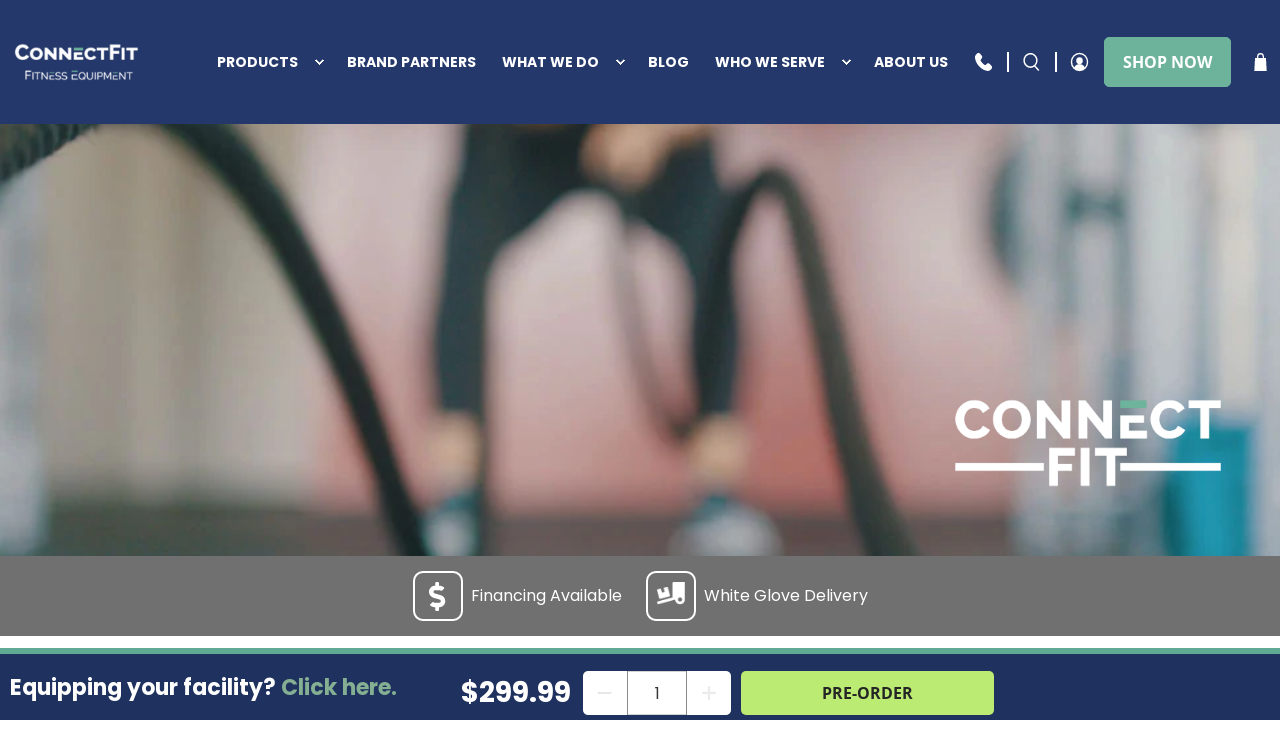

--- FILE ---
content_type: text/html;charset=ISO-8859-1
request_url: https://widgets.syfpayments.com/syf-widget-internal.html?partnerId=PI10001131&flowType=PDP&subFlowType=&cid=unifitest
body_size: 234
content:
<script src="https://widgets.syfpayments.com/syf-widget-internal.latest.js?partnerId=PI10001131&flowType=PDP&subFlowType=" type="text/javascript" crossorigin></script>
<script type="text/javascript" src="https://tags.syf.com/syf-unifi-spa/prod/utag.js" async defer></script>

--- FILE ---
content_type: text/css
request_url: https://shop.connectfit.com/cdn/shop/t/16/assets/custom.css?v=72489588156614310491648492072
body_size: 21
content:
.product-main .in-store-only{color:#e3343b;font-size:25px;text-decoration:underline;margin-bottom:0;margin-right:15px}.product-main .in-store-contact,.product-main .consultation-only{display:inline-block;color:#fff;background:#6db39c;padding:17px 25px 15px;border:2px solid #6db39c;border-radius:4px;text-transform:uppercase;letter-spacing:1px;transition:.5s ease}.product-main .in-store-contact:hover,.product-main .consultation-only:hover{color:#6db39c;background:#fff}.shopify-product-form.affix .fixed-form-note{flex:1 0 20%}.shopify-product-form.affix .purchase-details .purchase-details__spb--true{flex:1 0 40%}.shopify-product-form.affix .label{color:#fff}.affirm-as-low-as.floating-bar{display:none}.shopify-product-form.affix .affirm-as-low-as{display:block;color:#fff;max-width:220px;margin-bottom:-15px}.shopify-product-form.affix .fixed-bar-price{padding-right:12px;padding-left:10px}.customers-login .button,.customers-register .button{background:#8ad8bb}.customers-login .button:hover,.customers-register .button:hover{color:#8ad8bb;background:#fff;border-color:#8ad8bb!important}@media only screen and (max-width:767px){.shopify-product-form.affix .purchase-details.has-quantity-box{justify-content:center}.shopify-product-form.affix{flex-direction:column;display:none}.shopify-product-form.affix .fixed-form-note{font-size:18px;margin-bottom:10px;width:100%}.purchase-details .select-container{max-width:100px}.shopify-product-form.affix .fixed-bar-price{padding-top:7px;padding-right:30px}.purchase-details .fixed-bar-price .money{font-size:18px}.shopify-product-form.affix .product-quantity-box.purchase-details__quantity{max-width:128px}.shopify-product-form.affix .affirm-as-low-as{width:100%;max-width:100%;margin-top:10px;margin-bottom:0;font-size:14px}body.product .flex-price-row{flex-wrap:wrap}body.product .flex-price-row .modal_price{width:100%}}@media screen and (min-width: 1201px){#header .navbar.one-whole{width:calc(100% - 50px)}#header .header__brand{padding-right:0}}@media screen and (min-width: 1201px) and (max-width: 1300px){#header .section{width:100%}}@media screen and (max-width: 768px){.collection-list-page-main .main-content .hover-item-wrap .image-wrapper .bottom-title .bottom-title-wrapper{height:68px;line-height:17px}.collection-list-page-main .main-content .hover-item-wrap:hover .hover-screen{height:60px}.collection-list-page-main .main-content .hover-item-wrap:hover .hover-screen span.item-title{line-height:17px}}
/*# sourceMappingURL=/cdn/shop/t/16/assets/custom.css.map?v=72489588156614310491648492072 */
